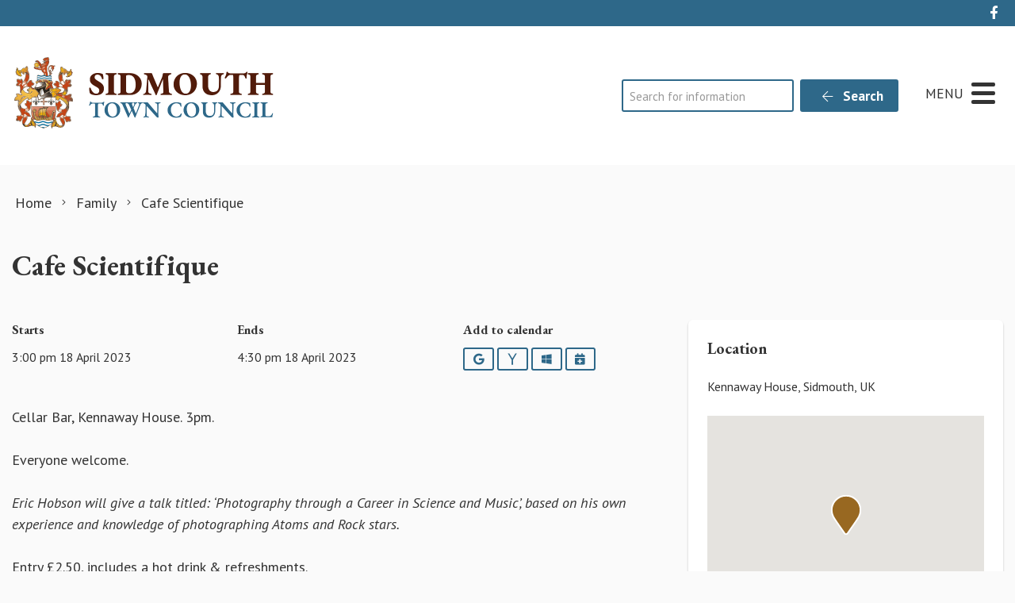

--- FILE ---
content_type: text/html; charset=utf-8
request_url: https://www.google.com/recaptcha/api2/anchor?ar=1&k=6LfmpxcpAAAAAGgLC3Md127ba6cmt1TbuNMhUMq9&co=aHR0cHM6Ly9zaWRtb3V0aC5nb3YudWs6NDQz&hl=en&v=PoyoqOPhxBO7pBk68S4YbpHZ&size=invisible&anchor-ms=20000&execute-ms=30000&cb=hoklulwgsmr5
body_size: 48953
content:
<!DOCTYPE HTML><html dir="ltr" lang="en"><head><meta http-equiv="Content-Type" content="text/html; charset=UTF-8">
<meta http-equiv="X-UA-Compatible" content="IE=edge">
<title>reCAPTCHA</title>
<style type="text/css">
/* cyrillic-ext */
@font-face {
  font-family: 'Roboto';
  font-style: normal;
  font-weight: 400;
  font-stretch: 100%;
  src: url(//fonts.gstatic.com/s/roboto/v48/KFO7CnqEu92Fr1ME7kSn66aGLdTylUAMa3GUBHMdazTgWw.woff2) format('woff2');
  unicode-range: U+0460-052F, U+1C80-1C8A, U+20B4, U+2DE0-2DFF, U+A640-A69F, U+FE2E-FE2F;
}
/* cyrillic */
@font-face {
  font-family: 'Roboto';
  font-style: normal;
  font-weight: 400;
  font-stretch: 100%;
  src: url(//fonts.gstatic.com/s/roboto/v48/KFO7CnqEu92Fr1ME7kSn66aGLdTylUAMa3iUBHMdazTgWw.woff2) format('woff2');
  unicode-range: U+0301, U+0400-045F, U+0490-0491, U+04B0-04B1, U+2116;
}
/* greek-ext */
@font-face {
  font-family: 'Roboto';
  font-style: normal;
  font-weight: 400;
  font-stretch: 100%;
  src: url(//fonts.gstatic.com/s/roboto/v48/KFO7CnqEu92Fr1ME7kSn66aGLdTylUAMa3CUBHMdazTgWw.woff2) format('woff2');
  unicode-range: U+1F00-1FFF;
}
/* greek */
@font-face {
  font-family: 'Roboto';
  font-style: normal;
  font-weight: 400;
  font-stretch: 100%;
  src: url(//fonts.gstatic.com/s/roboto/v48/KFO7CnqEu92Fr1ME7kSn66aGLdTylUAMa3-UBHMdazTgWw.woff2) format('woff2');
  unicode-range: U+0370-0377, U+037A-037F, U+0384-038A, U+038C, U+038E-03A1, U+03A3-03FF;
}
/* math */
@font-face {
  font-family: 'Roboto';
  font-style: normal;
  font-weight: 400;
  font-stretch: 100%;
  src: url(//fonts.gstatic.com/s/roboto/v48/KFO7CnqEu92Fr1ME7kSn66aGLdTylUAMawCUBHMdazTgWw.woff2) format('woff2');
  unicode-range: U+0302-0303, U+0305, U+0307-0308, U+0310, U+0312, U+0315, U+031A, U+0326-0327, U+032C, U+032F-0330, U+0332-0333, U+0338, U+033A, U+0346, U+034D, U+0391-03A1, U+03A3-03A9, U+03B1-03C9, U+03D1, U+03D5-03D6, U+03F0-03F1, U+03F4-03F5, U+2016-2017, U+2034-2038, U+203C, U+2040, U+2043, U+2047, U+2050, U+2057, U+205F, U+2070-2071, U+2074-208E, U+2090-209C, U+20D0-20DC, U+20E1, U+20E5-20EF, U+2100-2112, U+2114-2115, U+2117-2121, U+2123-214F, U+2190, U+2192, U+2194-21AE, U+21B0-21E5, U+21F1-21F2, U+21F4-2211, U+2213-2214, U+2216-22FF, U+2308-230B, U+2310, U+2319, U+231C-2321, U+2336-237A, U+237C, U+2395, U+239B-23B7, U+23D0, U+23DC-23E1, U+2474-2475, U+25AF, U+25B3, U+25B7, U+25BD, U+25C1, U+25CA, U+25CC, U+25FB, U+266D-266F, U+27C0-27FF, U+2900-2AFF, U+2B0E-2B11, U+2B30-2B4C, U+2BFE, U+3030, U+FF5B, U+FF5D, U+1D400-1D7FF, U+1EE00-1EEFF;
}
/* symbols */
@font-face {
  font-family: 'Roboto';
  font-style: normal;
  font-weight: 400;
  font-stretch: 100%;
  src: url(//fonts.gstatic.com/s/roboto/v48/KFO7CnqEu92Fr1ME7kSn66aGLdTylUAMaxKUBHMdazTgWw.woff2) format('woff2');
  unicode-range: U+0001-000C, U+000E-001F, U+007F-009F, U+20DD-20E0, U+20E2-20E4, U+2150-218F, U+2190, U+2192, U+2194-2199, U+21AF, U+21E6-21F0, U+21F3, U+2218-2219, U+2299, U+22C4-22C6, U+2300-243F, U+2440-244A, U+2460-24FF, U+25A0-27BF, U+2800-28FF, U+2921-2922, U+2981, U+29BF, U+29EB, U+2B00-2BFF, U+4DC0-4DFF, U+FFF9-FFFB, U+10140-1018E, U+10190-1019C, U+101A0, U+101D0-101FD, U+102E0-102FB, U+10E60-10E7E, U+1D2C0-1D2D3, U+1D2E0-1D37F, U+1F000-1F0FF, U+1F100-1F1AD, U+1F1E6-1F1FF, U+1F30D-1F30F, U+1F315, U+1F31C, U+1F31E, U+1F320-1F32C, U+1F336, U+1F378, U+1F37D, U+1F382, U+1F393-1F39F, U+1F3A7-1F3A8, U+1F3AC-1F3AF, U+1F3C2, U+1F3C4-1F3C6, U+1F3CA-1F3CE, U+1F3D4-1F3E0, U+1F3ED, U+1F3F1-1F3F3, U+1F3F5-1F3F7, U+1F408, U+1F415, U+1F41F, U+1F426, U+1F43F, U+1F441-1F442, U+1F444, U+1F446-1F449, U+1F44C-1F44E, U+1F453, U+1F46A, U+1F47D, U+1F4A3, U+1F4B0, U+1F4B3, U+1F4B9, U+1F4BB, U+1F4BF, U+1F4C8-1F4CB, U+1F4D6, U+1F4DA, U+1F4DF, U+1F4E3-1F4E6, U+1F4EA-1F4ED, U+1F4F7, U+1F4F9-1F4FB, U+1F4FD-1F4FE, U+1F503, U+1F507-1F50B, U+1F50D, U+1F512-1F513, U+1F53E-1F54A, U+1F54F-1F5FA, U+1F610, U+1F650-1F67F, U+1F687, U+1F68D, U+1F691, U+1F694, U+1F698, U+1F6AD, U+1F6B2, U+1F6B9-1F6BA, U+1F6BC, U+1F6C6-1F6CF, U+1F6D3-1F6D7, U+1F6E0-1F6EA, U+1F6F0-1F6F3, U+1F6F7-1F6FC, U+1F700-1F7FF, U+1F800-1F80B, U+1F810-1F847, U+1F850-1F859, U+1F860-1F887, U+1F890-1F8AD, U+1F8B0-1F8BB, U+1F8C0-1F8C1, U+1F900-1F90B, U+1F93B, U+1F946, U+1F984, U+1F996, U+1F9E9, U+1FA00-1FA6F, U+1FA70-1FA7C, U+1FA80-1FA89, U+1FA8F-1FAC6, U+1FACE-1FADC, U+1FADF-1FAE9, U+1FAF0-1FAF8, U+1FB00-1FBFF;
}
/* vietnamese */
@font-face {
  font-family: 'Roboto';
  font-style: normal;
  font-weight: 400;
  font-stretch: 100%;
  src: url(//fonts.gstatic.com/s/roboto/v48/KFO7CnqEu92Fr1ME7kSn66aGLdTylUAMa3OUBHMdazTgWw.woff2) format('woff2');
  unicode-range: U+0102-0103, U+0110-0111, U+0128-0129, U+0168-0169, U+01A0-01A1, U+01AF-01B0, U+0300-0301, U+0303-0304, U+0308-0309, U+0323, U+0329, U+1EA0-1EF9, U+20AB;
}
/* latin-ext */
@font-face {
  font-family: 'Roboto';
  font-style: normal;
  font-weight: 400;
  font-stretch: 100%;
  src: url(//fonts.gstatic.com/s/roboto/v48/KFO7CnqEu92Fr1ME7kSn66aGLdTylUAMa3KUBHMdazTgWw.woff2) format('woff2');
  unicode-range: U+0100-02BA, U+02BD-02C5, U+02C7-02CC, U+02CE-02D7, U+02DD-02FF, U+0304, U+0308, U+0329, U+1D00-1DBF, U+1E00-1E9F, U+1EF2-1EFF, U+2020, U+20A0-20AB, U+20AD-20C0, U+2113, U+2C60-2C7F, U+A720-A7FF;
}
/* latin */
@font-face {
  font-family: 'Roboto';
  font-style: normal;
  font-weight: 400;
  font-stretch: 100%;
  src: url(//fonts.gstatic.com/s/roboto/v48/KFO7CnqEu92Fr1ME7kSn66aGLdTylUAMa3yUBHMdazQ.woff2) format('woff2');
  unicode-range: U+0000-00FF, U+0131, U+0152-0153, U+02BB-02BC, U+02C6, U+02DA, U+02DC, U+0304, U+0308, U+0329, U+2000-206F, U+20AC, U+2122, U+2191, U+2193, U+2212, U+2215, U+FEFF, U+FFFD;
}
/* cyrillic-ext */
@font-face {
  font-family: 'Roboto';
  font-style: normal;
  font-weight: 500;
  font-stretch: 100%;
  src: url(//fonts.gstatic.com/s/roboto/v48/KFO7CnqEu92Fr1ME7kSn66aGLdTylUAMa3GUBHMdazTgWw.woff2) format('woff2');
  unicode-range: U+0460-052F, U+1C80-1C8A, U+20B4, U+2DE0-2DFF, U+A640-A69F, U+FE2E-FE2F;
}
/* cyrillic */
@font-face {
  font-family: 'Roboto';
  font-style: normal;
  font-weight: 500;
  font-stretch: 100%;
  src: url(//fonts.gstatic.com/s/roboto/v48/KFO7CnqEu92Fr1ME7kSn66aGLdTylUAMa3iUBHMdazTgWw.woff2) format('woff2');
  unicode-range: U+0301, U+0400-045F, U+0490-0491, U+04B0-04B1, U+2116;
}
/* greek-ext */
@font-face {
  font-family: 'Roboto';
  font-style: normal;
  font-weight: 500;
  font-stretch: 100%;
  src: url(//fonts.gstatic.com/s/roboto/v48/KFO7CnqEu92Fr1ME7kSn66aGLdTylUAMa3CUBHMdazTgWw.woff2) format('woff2');
  unicode-range: U+1F00-1FFF;
}
/* greek */
@font-face {
  font-family: 'Roboto';
  font-style: normal;
  font-weight: 500;
  font-stretch: 100%;
  src: url(//fonts.gstatic.com/s/roboto/v48/KFO7CnqEu92Fr1ME7kSn66aGLdTylUAMa3-UBHMdazTgWw.woff2) format('woff2');
  unicode-range: U+0370-0377, U+037A-037F, U+0384-038A, U+038C, U+038E-03A1, U+03A3-03FF;
}
/* math */
@font-face {
  font-family: 'Roboto';
  font-style: normal;
  font-weight: 500;
  font-stretch: 100%;
  src: url(//fonts.gstatic.com/s/roboto/v48/KFO7CnqEu92Fr1ME7kSn66aGLdTylUAMawCUBHMdazTgWw.woff2) format('woff2');
  unicode-range: U+0302-0303, U+0305, U+0307-0308, U+0310, U+0312, U+0315, U+031A, U+0326-0327, U+032C, U+032F-0330, U+0332-0333, U+0338, U+033A, U+0346, U+034D, U+0391-03A1, U+03A3-03A9, U+03B1-03C9, U+03D1, U+03D5-03D6, U+03F0-03F1, U+03F4-03F5, U+2016-2017, U+2034-2038, U+203C, U+2040, U+2043, U+2047, U+2050, U+2057, U+205F, U+2070-2071, U+2074-208E, U+2090-209C, U+20D0-20DC, U+20E1, U+20E5-20EF, U+2100-2112, U+2114-2115, U+2117-2121, U+2123-214F, U+2190, U+2192, U+2194-21AE, U+21B0-21E5, U+21F1-21F2, U+21F4-2211, U+2213-2214, U+2216-22FF, U+2308-230B, U+2310, U+2319, U+231C-2321, U+2336-237A, U+237C, U+2395, U+239B-23B7, U+23D0, U+23DC-23E1, U+2474-2475, U+25AF, U+25B3, U+25B7, U+25BD, U+25C1, U+25CA, U+25CC, U+25FB, U+266D-266F, U+27C0-27FF, U+2900-2AFF, U+2B0E-2B11, U+2B30-2B4C, U+2BFE, U+3030, U+FF5B, U+FF5D, U+1D400-1D7FF, U+1EE00-1EEFF;
}
/* symbols */
@font-face {
  font-family: 'Roboto';
  font-style: normal;
  font-weight: 500;
  font-stretch: 100%;
  src: url(//fonts.gstatic.com/s/roboto/v48/KFO7CnqEu92Fr1ME7kSn66aGLdTylUAMaxKUBHMdazTgWw.woff2) format('woff2');
  unicode-range: U+0001-000C, U+000E-001F, U+007F-009F, U+20DD-20E0, U+20E2-20E4, U+2150-218F, U+2190, U+2192, U+2194-2199, U+21AF, U+21E6-21F0, U+21F3, U+2218-2219, U+2299, U+22C4-22C6, U+2300-243F, U+2440-244A, U+2460-24FF, U+25A0-27BF, U+2800-28FF, U+2921-2922, U+2981, U+29BF, U+29EB, U+2B00-2BFF, U+4DC0-4DFF, U+FFF9-FFFB, U+10140-1018E, U+10190-1019C, U+101A0, U+101D0-101FD, U+102E0-102FB, U+10E60-10E7E, U+1D2C0-1D2D3, U+1D2E0-1D37F, U+1F000-1F0FF, U+1F100-1F1AD, U+1F1E6-1F1FF, U+1F30D-1F30F, U+1F315, U+1F31C, U+1F31E, U+1F320-1F32C, U+1F336, U+1F378, U+1F37D, U+1F382, U+1F393-1F39F, U+1F3A7-1F3A8, U+1F3AC-1F3AF, U+1F3C2, U+1F3C4-1F3C6, U+1F3CA-1F3CE, U+1F3D4-1F3E0, U+1F3ED, U+1F3F1-1F3F3, U+1F3F5-1F3F7, U+1F408, U+1F415, U+1F41F, U+1F426, U+1F43F, U+1F441-1F442, U+1F444, U+1F446-1F449, U+1F44C-1F44E, U+1F453, U+1F46A, U+1F47D, U+1F4A3, U+1F4B0, U+1F4B3, U+1F4B9, U+1F4BB, U+1F4BF, U+1F4C8-1F4CB, U+1F4D6, U+1F4DA, U+1F4DF, U+1F4E3-1F4E6, U+1F4EA-1F4ED, U+1F4F7, U+1F4F9-1F4FB, U+1F4FD-1F4FE, U+1F503, U+1F507-1F50B, U+1F50D, U+1F512-1F513, U+1F53E-1F54A, U+1F54F-1F5FA, U+1F610, U+1F650-1F67F, U+1F687, U+1F68D, U+1F691, U+1F694, U+1F698, U+1F6AD, U+1F6B2, U+1F6B9-1F6BA, U+1F6BC, U+1F6C6-1F6CF, U+1F6D3-1F6D7, U+1F6E0-1F6EA, U+1F6F0-1F6F3, U+1F6F7-1F6FC, U+1F700-1F7FF, U+1F800-1F80B, U+1F810-1F847, U+1F850-1F859, U+1F860-1F887, U+1F890-1F8AD, U+1F8B0-1F8BB, U+1F8C0-1F8C1, U+1F900-1F90B, U+1F93B, U+1F946, U+1F984, U+1F996, U+1F9E9, U+1FA00-1FA6F, U+1FA70-1FA7C, U+1FA80-1FA89, U+1FA8F-1FAC6, U+1FACE-1FADC, U+1FADF-1FAE9, U+1FAF0-1FAF8, U+1FB00-1FBFF;
}
/* vietnamese */
@font-face {
  font-family: 'Roboto';
  font-style: normal;
  font-weight: 500;
  font-stretch: 100%;
  src: url(//fonts.gstatic.com/s/roboto/v48/KFO7CnqEu92Fr1ME7kSn66aGLdTylUAMa3OUBHMdazTgWw.woff2) format('woff2');
  unicode-range: U+0102-0103, U+0110-0111, U+0128-0129, U+0168-0169, U+01A0-01A1, U+01AF-01B0, U+0300-0301, U+0303-0304, U+0308-0309, U+0323, U+0329, U+1EA0-1EF9, U+20AB;
}
/* latin-ext */
@font-face {
  font-family: 'Roboto';
  font-style: normal;
  font-weight: 500;
  font-stretch: 100%;
  src: url(//fonts.gstatic.com/s/roboto/v48/KFO7CnqEu92Fr1ME7kSn66aGLdTylUAMa3KUBHMdazTgWw.woff2) format('woff2');
  unicode-range: U+0100-02BA, U+02BD-02C5, U+02C7-02CC, U+02CE-02D7, U+02DD-02FF, U+0304, U+0308, U+0329, U+1D00-1DBF, U+1E00-1E9F, U+1EF2-1EFF, U+2020, U+20A0-20AB, U+20AD-20C0, U+2113, U+2C60-2C7F, U+A720-A7FF;
}
/* latin */
@font-face {
  font-family: 'Roboto';
  font-style: normal;
  font-weight: 500;
  font-stretch: 100%;
  src: url(//fonts.gstatic.com/s/roboto/v48/KFO7CnqEu92Fr1ME7kSn66aGLdTylUAMa3yUBHMdazQ.woff2) format('woff2');
  unicode-range: U+0000-00FF, U+0131, U+0152-0153, U+02BB-02BC, U+02C6, U+02DA, U+02DC, U+0304, U+0308, U+0329, U+2000-206F, U+20AC, U+2122, U+2191, U+2193, U+2212, U+2215, U+FEFF, U+FFFD;
}
/* cyrillic-ext */
@font-face {
  font-family: 'Roboto';
  font-style: normal;
  font-weight: 900;
  font-stretch: 100%;
  src: url(//fonts.gstatic.com/s/roboto/v48/KFO7CnqEu92Fr1ME7kSn66aGLdTylUAMa3GUBHMdazTgWw.woff2) format('woff2');
  unicode-range: U+0460-052F, U+1C80-1C8A, U+20B4, U+2DE0-2DFF, U+A640-A69F, U+FE2E-FE2F;
}
/* cyrillic */
@font-face {
  font-family: 'Roboto';
  font-style: normal;
  font-weight: 900;
  font-stretch: 100%;
  src: url(//fonts.gstatic.com/s/roboto/v48/KFO7CnqEu92Fr1ME7kSn66aGLdTylUAMa3iUBHMdazTgWw.woff2) format('woff2');
  unicode-range: U+0301, U+0400-045F, U+0490-0491, U+04B0-04B1, U+2116;
}
/* greek-ext */
@font-face {
  font-family: 'Roboto';
  font-style: normal;
  font-weight: 900;
  font-stretch: 100%;
  src: url(//fonts.gstatic.com/s/roboto/v48/KFO7CnqEu92Fr1ME7kSn66aGLdTylUAMa3CUBHMdazTgWw.woff2) format('woff2');
  unicode-range: U+1F00-1FFF;
}
/* greek */
@font-face {
  font-family: 'Roboto';
  font-style: normal;
  font-weight: 900;
  font-stretch: 100%;
  src: url(//fonts.gstatic.com/s/roboto/v48/KFO7CnqEu92Fr1ME7kSn66aGLdTylUAMa3-UBHMdazTgWw.woff2) format('woff2');
  unicode-range: U+0370-0377, U+037A-037F, U+0384-038A, U+038C, U+038E-03A1, U+03A3-03FF;
}
/* math */
@font-face {
  font-family: 'Roboto';
  font-style: normal;
  font-weight: 900;
  font-stretch: 100%;
  src: url(//fonts.gstatic.com/s/roboto/v48/KFO7CnqEu92Fr1ME7kSn66aGLdTylUAMawCUBHMdazTgWw.woff2) format('woff2');
  unicode-range: U+0302-0303, U+0305, U+0307-0308, U+0310, U+0312, U+0315, U+031A, U+0326-0327, U+032C, U+032F-0330, U+0332-0333, U+0338, U+033A, U+0346, U+034D, U+0391-03A1, U+03A3-03A9, U+03B1-03C9, U+03D1, U+03D5-03D6, U+03F0-03F1, U+03F4-03F5, U+2016-2017, U+2034-2038, U+203C, U+2040, U+2043, U+2047, U+2050, U+2057, U+205F, U+2070-2071, U+2074-208E, U+2090-209C, U+20D0-20DC, U+20E1, U+20E5-20EF, U+2100-2112, U+2114-2115, U+2117-2121, U+2123-214F, U+2190, U+2192, U+2194-21AE, U+21B0-21E5, U+21F1-21F2, U+21F4-2211, U+2213-2214, U+2216-22FF, U+2308-230B, U+2310, U+2319, U+231C-2321, U+2336-237A, U+237C, U+2395, U+239B-23B7, U+23D0, U+23DC-23E1, U+2474-2475, U+25AF, U+25B3, U+25B7, U+25BD, U+25C1, U+25CA, U+25CC, U+25FB, U+266D-266F, U+27C0-27FF, U+2900-2AFF, U+2B0E-2B11, U+2B30-2B4C, U+2BFE, U+3030, U+FF5B, U+FF5D, U+1D400-1D7FF, U+1EE00-1EEFF;
}
/* symbols */
@font-face {
  font-family: 'Roboto';
  font-style: normal;
  font-weight: 900;
  font-stretch: 100%;
  src: url(//fonts.gstatic.com/s/roboto/v48/KFO7CnqEu92Fr1ME7kSn66aGLdTylUAMaxKUBHMdazTgWw.woff2) format('woff2');
  unicode-range: U+0001-000C, U+000E-001F, U+007F-009F, U+20DD-20E0, U+20E2-20E4, U+2150-218F, U+2190, U+2192, U+2194-2199, U+21AF, U+21E6-21F0, U+21F3, U+2218-2219, U+2299, U+22C4-22C6, U+2300-243F, U+2440-244A, U+2460-24FF, U+25A0-27BF, U+2800-28FF, U+2921-2922, U+2981, U+29BF, U+29EB, U+2B00-2BFF, U+4DC0-4DFF, U+FFF9-FFFB, U+10140-1018E, U+10190-1019C, U+101A0, U+101D0-101FD, U+102E0-102FB, U+10E60-10E7E, U+1D2C0-1D2D3, U+1D2E0-1D37F, U+1F000-1F0FF, U+1F100-1F1AD, U+1F1E6-1F1FF, U+1F30D-1F30F, U+1F315, U+1F31C, U+1F31E, U+1F320-1F32C, U+1F336, U+1F378, U+1F37D, U+1F382, U+1F393-1F39F, U+1F3A7-1F3A8, U+1F3AC-1F3AF, U+1F3C2, U+1F3C4-1F3C6, U+1F3CA-1F3CE, U+1F3D4-1F3E0, U+1F3ED, U+1F3F1-1F3F3, U+1F3F5-1F3F7, U+1F408, U+1F415, U+1F41F, U+1F426, U+1F43F, U+1F441-1F442, U+1F444, U+1F446-1F449, U+1F44C-1F44E, U+1F453, U+1F46A, U+1F47D, U+1F4A3, U+1F4B0, U+1F4B3, U+1F4B9, U+1F4BB, U+1F4BF, U+1F4C8-1F4CB, U+1F4D6, U+1F4DA, U+1F4DF, U+1F4E3-1F4E6, U+1F4EA-1F4ED, U+1F4F7, U+1F4F9-1F4FB, U+1F4FD-1F4FE, U+1F503, U+1F507-1F50B, U+1F50D, U+1F512-1F513, U+1F53E-1F54A, U+1F54F-1F5FA, U+1F610, U+1F650-1F67F, U+1F687, U+1F68D, U+1F691, U+1F694, U+1F698, U+1F6AD, U+1F6B2, U+1F6B9-1F6BA, U+1F6BC, U+1F6C6-1F6CF, U+1F6D3-1F6D7, U+1F6E0-1F6EA, U+1F6F0-1F6F3, U+1F6F7-1F6FC, U+1F700-1F7FF, U+1F800-1F80B, U+1F810-1F847, U+1F850-1F859, U+1F860-1F887, U+1F890-1F8AD, U+1F8B0-1F8BB, U+1F8C0-1F8C1, U+1F900-1F90B, U+1F93B, U+1F946, U+1F984, U+1F996, U+1F9E9, U+1FA00-1FA6F, U+1FA70-1FA7C, U+1FA80-1FA89, U+1FA8F-1FAC6, U+1FACE-1FADC, U+1FADF-1FAE9, U+1FAF0-1FAF8, U+1FB00-1FBFF;
}
/* vietnamese */
@font-face {
  font-family: 'Roboto';
  font-style: normal;
  font-weight: 900;
  font-stretch: 100%;
  src: url(//fonts.gstatic.com/s/roboto/v48/KFO7CnqEu92Fr1ME7kSn66aGLdTylUAMa3OUBHMdazTgWw.woff2) format('woff2');
  unicode-range: U+0102-0103, U+0110-0111, U+0128-0129, U+0168-0169, U+01A0-01A1, U+01AF-01B0, U+0300-0301, U+0303-0304, U+0308-0309, U+0323, U+0329, U+1EA0-1EF9, U+20AB;
}
/* latin-ext */
@font-face {
  font-family: 'Roboto';
  font-style: normal;
  font-weight: 900;
  font-stretch: 100%;
  src: url(//fonts.gstatic.com/s/roboto/v48/KFO7CnqEu92Fr1ME7kSn66aGLdTylUAMa3KUBHMdazTgWw.woff2) format('woff2');
  unicode-range: U+0100-02BA, U+02BD-02C5, U+02C7-02CC, U+02CE-02D7, U+02DD-02FF, U+0304, U+0308, U+0329, U+1D00-1DBF, U+1E00-1E9F, U+1EF2-1EFF, U+2020, U+20A0-20AB, U+20AD-20C0, U+2113, U+2C60-2C7F, U+A720-A7FF;
}
/* latin */
@font-face {
  font-family: 'Roboto';
  font-style: normal;
  font-weight: 900;
  font-stretch: 100%;
  src: url(//fonts.gstatic.com/s/roboto/v48/KFO7CnqEu92Fr1ME7kSn66aGLdTylUAMa3yUBHMdazQ.woff2) format('woff2');
  unicode-range: U+0000-00FF, U+0131, U+0152-0153, U+02BB-02BC, U+02C6, U+02DA, U+02DC, U+0304, U+0308, U+0329, U+2000-206F, U+20AC, U+2122, U+2191, U+2193, U+2212, U+2215, U+FEFF, U+FFFD;
}

</style>
<link rel="stylesheet" type="text/css" href="https://www.gstatic.com/recaptcha/releases/PoyoqOPhxBO7pBk68S4YbpHZ/styles__ltr.css">
<script nonce="7Vgc6rIYMdI05as5664_Jw" type="text/javascript">window['__recaptcha_api'] = 'https://www.google.com/recaptcha/api2/';</script>
<script type="text/javascript" src="https://www.gstatic.com/recaptcha/releases/PoyoqOPhxBO7pBk68S4YbpHZ/recaptcha__en.js" nonce="7Vgc6rIYMdI05as5664_Jw">
      
    </script></head>
<body><div id="rc-anchor-alert" class="rc-anchor-alert"></div>
<input type="hidden" id="recaptcha-token" value="[base64]">
<script type="text/javascript" nonce="7Vgc6rIYMdI05as5664_Jw">
      recaptcha.anchor.Main.init("[\x22ainput\x22,[\x22bgdata\x22,\x22\x22,\[base64]/[base64]/bmV3IFpbdF0obVswXSk6Sz09Mj9uZXcgWlt0XShtWzBdLG1bMV0pOks9PTM/bmV3IFpbdF0obVswXSxtWzFdLG1bMl0pOks9PTQ/[base64]/[base64]/[base64]/[base64]/[base64]/[base64]/[base64]/[base64]/[base64]/[base64]/[base64]/[base64]/[base64]/[base64]\\u003d\\u003d\x22,\[base64]\\u003d\\u003d\x22,\x22w6vCvcOvwqwewr8hW1HCjsO+JDAGwofDo8K2XDQldMKUEHzCmFoWwrsjCMOBw7g2woV3NVp/ExYAw4AXI8Kpw4zDty8bbibCkMKcTlrCtsOIw4dQNR9/Al7DgmzCtsKZw7vDmcKUAsOSw4IWw6jCqMK/PcOdeMOGHU1Nw49OIsOLwopxw4vCq3/CpMKLCMKVwrvCk2rDunzCrsKxYmRFwpo2bSrCh2rDhxDCmcKmECRgwrfDvEPCvsOJw6fDlcK0LTsBS8OtworCjwDDhcKVIUVIw6AMwrDDi0PDvj5xFMOpw5rCksO/MGXDtcKCTAfDu8OTQyzCtsOZSV/Cj3s6CsKZWsOLwqDCtsKcwpTChW3Dh8KJwolrRcO1wrpOwqfCmkvCizHDjcKcGxbCsD/[base64]/FTXDpjIuesK7w7LDjMKCe8OUw65Gw6Y8wpXCgwx9w4RbHQxmcR1IP8OXIMOMwqBGwqfDtcK/wphrEcKuwqx7F8O+wrU7Py4JwqZ+w7HCnsORMsOOwrzDt8Onw67CqMOtZ08gFz7CgTB6LMOdwrzDsivDhwLDkgTCu8Ohwo80LxzDmm3DuMKMTMOaw5MSw6kSw7TChMO/wppjVTvCkx94cD0MwrbDi8KnBsOrwoTCsy5xwoEXEwPDvMOmUMOAC8K2asKow7/[base64]/DtcKXw6bCsm7DlcKFwpIyKcKaw7N9YyzDisKHwofDmg/ClTLDncO7AGXCjcO5d2bDrMKZw6ElwpHCjCtGwrDCkE7DoD/[base64]/CvG7CjMOYw5VnZ8O/[base64]/DkcKawrTDi1oKIcOBS0ATJsOmBGTDiMOZfsK5Z8KEH2LCsBzChsKGTXsSbghXwoIydB14w6nCgVDCjzDDij/CqjNYIsOqJVoOw65LwqfDjcKew5PDssKaaSdxw5vCpCBJw5ILXTRbUzDCth7CiSDCgMOUwq9lw67DmMOTw5weEws/acOnw7PCmSvDmn/DucO0ZsKHw4vCqWrCosKyfMOWw5IxBx07XsOOw6VLdSDDtMOgLMKRw4LDvVlpXSHCnRQlwr53w73DrAbCnD0awqbDs8Kfw4YfwrvCiWkdBMOqdFo5wpR4GsOnICTCh8KrWwrDun8ewpd/GsO5JcOpw55Td8KcVgvDh0wLwp0KwrJTUxVVdsKHTcODwqRHKsOZRcO9SQAzwpfDnAXCk8KgwpFPKkABcE00w6HDiMOWw5rClsOqWEDDlXVjUcKXw4ITXMOaw6rCgzV1w6XCuMKiNSZ5wpFcCMOGBsKVw4NPL0zDuXt0aMO6GzvChMK2W8KmQF/DvC/DtcOtXCgKw6d+wqjCri7CoDTCojLDn8O3wo/CsMOOJsOfwq5GVsOFwpEmwqdTXsKwHi/CiBkRwqvDiMKlw4DDv03CglDCvTdNHMO5TsKcJTXDicO7w6tjw4o2eRvCtBjCkcKDwprCjMKoworDjMKTwpTCgVzDtxArAxLClC1Dw4jDjsOaLmkcAyRNw6jCjsOWw7U9S8OeU8OIJ0QiwqPDhsO+wqTCrcKNbzjCosKow6pIw5XChjELIMKew41HATTDk8OmP8OuFG/CqV0lcUVnR8OWT8KUwoo+J8OowofCkV9pw67CsMO7w5XDuMK4wpPCnsKnTMKDccOXw6hWX8KDw7h+NsOUw6zCiMKxTcOJwqseC8KJwrlKwrLCscKjGsOlF1/DmCMjTMKNw60rwoxNw7NBw4NYwo3CkQ5yfMKRKMOowqs8wp7DmcO7AsK2awjDnMK/w7nCsMKSwoxiAcKUw6zDjjION8KSwpgeflJNf8OewplkBTBDwrMewrBGwq/Dh8O4w6pHw6FZw5DCshl7e8KTw4DCvMK9w7fDkAzCssKPOWY2w7EHGMK+w6FpFl3CsGfCm15ewr3DvwHCoA/CgcOZH8Olwrt8w7HChl/Crj7CuMK6IXPCu8OEBMODw7HDqXNyeXLCoMOLaHrCiF5Zw43DksKdeGXDmsOnwoI/wqgHYcKNEcKpdVvCmHfClhUnw4MaSHfCuMKaw7/[base64]/Do8K1w5FDw6DCjcOywogkw4oPfFJgwqoBB8KqNsOgIcOewok8wrtOw7XCvU/Du8KzH8KLw5jCgMO3w51Jb2jDrx/CosO3wrjDvnomZj14w5VwE8KLw59nV8OdwrRKwrtPXsOcNRBFwpTDscOHH8O9w7JPXh3CnV/CrBDCpHciVQ3CsHPDhMOMM1cHw4x+w4/ChV0uVDgBF8KPEyHClcOOY8ODwodyRMOpwogcw6zDjcOAw4kow7oow6UnUcKbwrQyAgDDtiFYwq84w5nDmcKEHRhoYsOxM3jDrXbCgFp8KQlEwq5TwrvCriDDiH7DlR5dwrLCqX3DsUdswr4VwpXCuBPDssKDwrMhUWZGKMK6w5/DucOAw47Dj8KFwobCtEt4csOKw4hWw7XDg8KMKHNEwqvDr3QDP8OrwqHCqcOFecO5w7FudsOjBMOwN2JVw5pbCcOYworCrDnCnsOVHyIFN2ETw7HCs00KwrTDq0NdGcOnw7BbDMKQwp3Dk0zDlcOCwovDt1xhGB7DlsKyKX3Ck2xFBTnDncOewq/DsMOuw6nCjGzCm8KiBDTCkMK6w40cw4vDkkBlwpgIW8KGJsKYwrnDo8KiJR1lw6zChTkecSBaXMKcw6JjUsOEwqDCm0nCnEhQM8KTOgnCncKqwo/DrMKiwo/Dn2lifAgiSx9TO8KWwqtpBlXCj8KVOcObPCHCgRfDognCkcOOwq3CojHDmMOEwqTCvsOlTcO5ZsOaa2rCuWVgZcKww6PClcKnw4TDqMOYw4xZwowsw7vDrcKEG8Kkwr/CmhPCgcKoUQ7Dm8O+wq9AIATCvMO5ccKxWcKJw7XCqsKvfTXDv17CocKxwokdwo8tw7dYZUkHORc2wrDDjhDDjClPYhcfw6YDfFMjJsOFE3lWwqwMNSUKwo4FdcObUsOeYR3DqjHDk8KRw43DkVzCs8ODMxQOMz/Ci8K4wq7DrMK6WMOSIcOcw6bCukTDpcK/CUvCucO/HsOzwr/Dl8OIQxrCujjDt3vCosOyAsOyLMO/BMOvwoUFDsOow6XCrcKoWA/CvAYkwpHCvnoNwq56w7/DjcKfw7IrAcO0wrXDrU/Dlk7DlsKPaGNcZMORw7LDrcKDMUkSw4vCq8KxwqthdcOYw4vDpnB8w6PDmxMKwprDvwwUwotONcKAwroEw4dLWMK8R27Cu3YedcKfw5/ClsOdw7XCmsOyw5pgVwLCv8ORwq7DgjZJe8OTw5luUcOiw5NLQMKEw5PDlBU8w5Bvwo/CnCdsWcOzwpvDqMOWLsK7wpzDscOgWsOuwpHChQVlRkkoSC3Cg8OfwrJkPsOYCh9yw4LCrGLCuT7DpFsbR8KIw5cRfMK9wo4/w4/[base64]/CmcKsKErDlGzDsm9ucxDCnsOJwpAlUitXwo7Cj0VQw7TDkcKnPsKFwq4rwrMrwp5UwoYKwoPDgG3DoVjCixTCvR3CoT8qJMO9TcOQaFXDr37DmyQlfMOJwrfDgsO9w6czLsK6NsOpwp3Dq8Kyd33CqcOcw74Qw45dw47CtcK2XRPCksO7D8O2w47Dh8KgwrQRwqweCA/DnsK8VXDCgjHCiXAwcGg2fcOCw4HCnFBvFA7DusK4I8O/EsOtTxQeRR0zJEvCpHHDlsOww7zCu8KQwqlDw5DDlz/CpwbClyfCgcO0w53CqsOiwrcdwpcAAWZ0UAwMw5LCmBvCoAnCjRTDo8K9FiBKZHhRwqEQwq1XcsKCw7l/Y2PCqsKxw4/DsMKHb8OZccKHw6/[base64]/McKPKMO5cXcsRypSw5pRwpjDilgVMMKuH2khwodYDnTCpT3DqMOUwqoKwoPCrcO8woHCoCHDrn4Gw4EyJcOAwplHw7rDm8OAH8KAw7rCuxwHw7ETEcKtw6whf1sdw7PDlMKYAsOcw7k/ZT3Cl8OIQ8KZw7LCgsOJw5txVcOJwoDCmMKMaMK/QCjCvcO2wo/CiiDDlgjCkMKQwrjCtsOfcsO2wrfCjcO9XHXCsGfDlQ3DpcOJwodmwr3Dli4vw5ZXwpxqPcK6wqjCkQvDvMKrPcK/[base64]/[base64]/DqCbCkihiZsOFw7ZFI8OJfmNTw7jCmSBeRMKoCsOwwrrDnMO7TcK+wrXDnHXCo8OcEVkGcAxlb2vDuxPCtMKcEsK/CsOrUkzDt2E0TgY4BcO9w4xrw7rDmlZSJHpRSMOtwrhwHDpcEXFpwox4w5U0c1IEKcKCw4AOwrptZyZkKE4FNCfCs8OIOiENwq7CncOxKcKYAHvDgR/CtjkdShrCvMKDWMKwacOfwqPCjE/DihYhw7jDtC7Ct8KkwqwgT8OXw7BJwrwawr/[base64]/Cg8Kzw51Kw6rDoMOywpVUT0/DmXsCwo48CsKidXZrS8KYwqVQZsOiwr7Dv8O9Ml7CpMKqwpvCuBbDkMKZw5nDgcKFwrU0wqlca0dJwrLCmTFAVMKQw4jCi8K9acK7w5HCisKEwqhPaHx4HsKCIsKaw54GHMOQY8OPV8OvwpLDh1DCti/DvsK0w6XDhcKIwoFCSsOOwqLDqwIMHD/CqTYaw4BqwoA6w5nDkXLCj8OHwp7Dnm1qw7nCv8ORKHrCncOow5Newq/Cjh5ew65Cwp8vw7VTw5HDrMKydsOVwrgowrddB8KoL8O+TTfCqV/DgcOqcsKhYcKqwopSw653KcOOw5Ecwr9Sw7w2PsKew5XDvMOeb1APw50awqDDpsO8AMOTw5nCvcKBwp9awovDhMKjw6DDgcO0D0w8wqRqw6ouHhBkw4BII8OPHsOJwptawr0cwrLCvcKSw7l/CMKMwpzDrcK3ZEDCrsK1EWxew5ZSIULDjcONBsOjwpTDl8KPw4jDjh4Iw6vCvcKLwqg0w7rCjz7CgcOgwrbCsMKfwqU6BSPCskBqccKkcMOtbsKAGMOSRsO5w7RAFAfDksK0bsOEfhpxEcK/w7kKw4vCjcKbwpUYw6/Dl8OLw7DDiE1cURpgUy5tPjfDhcO9w5jCqMK2SD9BSjvCgcKaPkh0wr0Lfkwbw6NjaWxNDMK+w4nClCMLKsOQUMOTUMK4w7B/wrDCvx1LwpjDm8OGacOVE8KBI8K5wrISVBbCpUvCuMKKS8OTFyXDlWoOMC1Xwr8Cw4zDnMKdw4tzCsOQwptxw7/[base64]/Ey0xDgQgIFHDnsKnwqA8w4jCjMKWwp1qIwIoPWEzfMK/J8Obw4dRWcKSw6JSwopWw7zDiyrDmBbDiMKCF3kuw6XCvDZKw7zDmMKFw6o8w4RzN8KswqoOCMK4wrtHw6fCl8OUG8Kjw4PDucKVX8KZHcO4TsOhCXTDqQbDnGdHw6fCgW4ELFHDucKXFcOsw4hFw6oeccK/[base64]/S0QFa8OwfcK+w6zDs8KXREfCi8Kjcx55SmR6wqnCmirDpUfDu1AHVsK1RAvCjk4jYcK3EcOGM8OBw43DusKxB0APwrnCjsOnw7EpQR91cnHCl3hFw5bCn8Kdc0rChkNtPDjDm3LDq8KtPyZiF1rDuGVxw5UAwq7DmcOhwofDpSfDu8KUSsKkw6HCswV8wqjCuF/Dtm4zUlHDtDFFwqxBAcO2w78Mw5NHwqsvw7Q4w7ZGPMKIw440w6TDkhU8TCjCtMK+Y8OXPMOnw6gkP8KxQwDCvlcUwrzCkHHDkRlhwqUfw7UMRjc3FSbDuBLCmcKLDsOEBxLDp8Kzw6NWKx9+w4bCvMKKeyLDtRllw7zDusKjwpfCgMKfRsKUW2skXwR/wrEdw7hCw61qwoTCgUbDuUvDmiJ0w5vDq3x7w6EpXg94wrvDhWrDrsK2ACxrDWPDo07Cj8KFGlXCu8O/w7ZED0ICw7Y1TsKyHsKBwp1RwrkTcMK3Z8KiwqwDwrvDukHCrMKYwqQSS8KJw5xYb1XCgCwdM8OVD8KHO8OWeMOsYlHDtHvCjETDuT7DnB7Dg8K2w75Vwp4LwrvDmMKfwrrCgU9hw6kMLMKzwoLCkMKZw5HCmkMFUsOdU8Ksw4lpED/[base64]/C3nCnzkyw7jDvsK+CMODw48/w4zDhU3DrynDrl3CrHsYDcO0VFjCmw9hwonDmW4Ew60/w6sYGX3DssOOCMKDf8KJeMOXQsK5McO5ZAgPesKiTsKzVEFdwqvCtzfCiyrCjSPCqRPDl2NLwqUzNMOcE3kNwozDixBRMkPClHU6woLDvkvDosOowr3Cg11QwpbCj0Q9wrvCjcOWwoTDkMKEPEXCnsKIBmEcwqE5w7Jiwp7DrR/Cq3rDoCJSUcKhwosUf8Knw7UebWDCm8OEKjwlMcKOw43DjDvCmBEIMih9w6XCpsO2XsKdw6dgwrYFwoMvwqU/QMKMw73CqMOvPD7CscOqwqHCisK6blXCqMOWw73CnFbDpF3Dj8OFXzJ8TsKEw4Vmw5TDvEPDusOBDMKqQh/DoS3DocKpO8OaKUgLw5YscMOQwrIgBcOgWAEEwpzCtcOlwqFHwqQYM2fDhnENwrvDjMKxwrfDosOHwoFlAjHCmsKmM2whwqXDjcK+KT4La8Oowr3CghjDo8OrR0wowpbCuMKrFcOGVkTChsKCwrzDhcKBwq/CuHkmw5Ele1ACwph7eG9pLXnDrsKyBlrCr1HCnVrDj8OBNnjCm8KhABfCm3TCiiViP8ORwoHCk2zDpn4xQljDqmbCqMKJwoMiWXsQN8KWbcKowozCuMO5Gg3DhxHDnsOtL8KCwoPDk8KEZU/DlnjDiTxVwr3Ct8OcA8OwcDhBIFDCgcKYZ8O+CcKIUFXCgcKhdcK7WW/CqjnDqcO4Q8K1wrRRw5DCjMOtw7bCsSIIYCrDkS0Kw67CrcKkMMOkwozDqTvDpsKGw6vCkMO6BVjClcKVf2V5woprIErDoMOSw53DocKIL1VOwr8Hw5fCmQINw7kVZ0zCvS97w43DvGnDmQPDl8KGRDXDicOBw7vDo8Khwrx1STYOwrI1C8O3fcO/HE7CvMOjw7fCpsO+NcOFwrsmI8O5wo3CvsOpw4JtCsKSAcKZUADCpsOKwrETwo5uwoHDnXHCv8Obwr3CuQ7CosKewr/CqsKybMO/Fwl/w6HCrko/[base64]/wrBffBbDmcOnS8KGesOoMsOTwobCgA3CoMKEw6vDp3U8MWoqw4cTUAnCkcKDN1tTAUdqw6J2w5rCscOGcW7Cg8OVAzjCvsObw4jCtgXCjsKvZ8KdeMOrwpkQwrp2w5rDngLClE3Ch8Kww6NdYmdXPcKrwozCh2/[base64]/DpTzDtggrLcKKwrF/wptuNMOxwrkpTsKsw6HCsktcOxzDiiZPelJ3w6fCuHzChMK0w6DDnnVUYsK8YwDDkknDmhDDlgTDggzDr8KMw4/DmEhXwp8PPMOswq/Cu0jCpcO9b8OOw4zDlT8FRGfDocO+wrfDsmULFFDDm8KDV8Omw6p4wqLDm8Kte3fCqn3Dsj/CgcK3wprDmVtzd8KOHsOGOcK3wrZLwqTDnBjDgsOfw7UvWMK3f8KYN8KVT8K9w7x8w6p1wqMpZ8OawrzDh8Kpw5Few67DlcOow7p3wrlFwroAw4zDnABAw4gxw4zDlsK9wqPCpS7Ch03CjA7DvTvCr8O5wp/DmcOWw4lic3MyIUwzRHDCry7Dm8OYw5XDq8KsQ8Klw51sFwvDjRYwSHjDoEhFFcOzM8K2fBDCliXCqCjDnVPCmALCqMOQVCV1wq7Cs8OqenDCg8K1R8Orwo1hwpbDncOjwrnCi8OqwpjDisOoJ8OJdD/Dr8OEVjI2wrrDijrCh8O+EcKawo0GwpfCp8O5w5AawoPCsH4vEMOPw7ERLXtiDm0NF3s6WcKPw6RXXlrDulHCtiMGNV3CisOiw6tBcXZPwqFaXWkicgBXwrglw50MwrZdwojCniHDimnCkzDCojHDmEJjHhEiZDzCkhF/AMOYwq7DtibCq8KTd8OpF8Ocw4TDp8KgNMKKwqRIwqbDtyXCl8KQeBguLTl/wpZkAR4uw7BbwqJ3KMOYFcKawpZnTVDCjk3DkWHCnsKYw5NQRkxmwrDDgMKzD8OVAcK/wrbCmsKlalRrKy/[base64]/[base64]/DvnNTAH55w7jDmMO5FMKJK1/DhMKAwpB7w6XCh8O1EcO9w68lw5oxZk4VwoZLNlXCojPDpS7DiG/[base64]/[base64]/DncKBwr7Dgg7CmknDg8OnATHDjX3CqMONMmciw4h5wpvDk8Oxw4QcNg/CqcOaOhB8D2cSMsO9wp9Swr5EDDdAw496wqDCs8Otw73DscOdwrwiR8OYw7pTw5DCu8OWw4J9GsOseALCi8KVw5YDd8KXw5DCm8KHeMKFw69dw5B9w7FhwpbDo8K6w7lgw6TCi2bDuGoOw4LDnR7CmDhgTGjClnPDpcOfw5bCkFvCpsOww5TCi3/[base64]/CuWvCsMOHw5DCqjTCtHbDsMOQwosBw5pnwpcHwrPCtMKTwqHClDx7w4wAZk3DucOwwplwW2MlQ2RmekTDusKTdikeAh1/[base64]/DqBbCnMOTwrvCrlpxZmtKw7bDlEQ+w4vCmkrCglnCpGUbwopmeMKSw74pwrJKw5wFQcKCw4nDh8ONw55QSR3Dh8O6cXAyL8KYCsOSFDnCtcOlD8K8VTVPdcK4f0jCpsOdw4LCgMOgNRDDsMO1w4rDkMKNDRQdwo/Cr0XCl0Yqw5stJMKGw6ozwp8QRsK0wqnCvRDCkyIMwoXCt8KxAnHClsO/w4Y9eMKiGjvDkRLDpcO4w7jDvTbCh8KWUCrCmBjDhzUxQcKQw7hWw6p+w5Zow5h1wqp9e3ZbXVdzcMO5w6TDssKwIFzColPDlsKkw5d5w6LCrMKHdkLCjFxcIMOfJ8OHWyzDlCpwNsOtd0nCg0XDig8Mw4Y5I17DiTA7w7ArSHrDrlDDicONVBjCpA/CoUjDgMKeNXA2TWEBwrEXwr0tw60gTiNfwrrCt8Kzw4HChSYZwoljwpjDgsOQwrF1w5LDlcOQX0YAwp5cdRZFw63CqCtjNsOewprColhTSBLCjQpIwoLDlGRdwqnDusOMI3d/[base64]/Ct3nDq8K5wpXDkcOwYMOJZ8OiXVdFw6xrw5/[base64]/[base64]/DmMOHQgx8w4pYXcODW0h3wok8w6fDklZwYVvClRHCrsKOw7hiJ8O1wrQaw5cuw6TDosKhAnF1wrXClSg+S8KoJcKEGsOswofCqwoEfMKSwrPCsMO8Mm1+wpjDlcO2wodhbcOIwpLCqxkCMkjDhxvCtMOew4szw5TCj8KRwoLDtSPDmEDCkw/[base64]/Ds1xAccKDwo/Dg3fCqcK7wqQOVxPCi0N3HirCgH05w4zCt1Juw6zCp8KAb03Cu8OEw5XDuWZ5Iycbw7ZRZD7CgTMsw47DocOgwpHDsBvCgsO/QVbCj07Cu19CFCYCwq8QBcODccKFw6/ChFLDr2nDuwIhaFBFwqMCIcK4woVmw7Y6W1VoHcOrUQHCl8OOWwImwojDnWXCuxLDsjPCj2dYRWAgw6hKw7jCmm3Cm3PDqMOBwqMJwo/Co1MkUixYwofCvUAJCiBpHzzCisOEw5IIwqkgw4kLNMKsI8K9w5gAwos3YU7DtMO3w4Bkw77CgRACwp4hdsKbw77DncKtScKaOHPDjcKiw7zDlC5DfWZqwpAJU8KwMMKFVg/CtcKQw5rDtMO2W8OxDFkOI2V+wpPCnSUWw6PDs3/ChQ4HwpnCsMKVw5TDrhPCksKZOh9VN8Kvw6jCnwNtwq3Cp8KHwonDqMOFMXXDlztfKy0fcgjCmCnCjjbCjgUzwq8RwrzDpMOkSFsEw4rDhcORw5wmdH/DuMKTDMOESsO1JcKZwpBWJFkdw7Jsw7HDoW/[base64]/CosK2wrTCtngYw7nChMKbwosxwrFkA8O8w6MtJcO5Yk8/wovCmcKxw6ZRwoo2w4DCrsKIHMODOsODMsKfLMKlw4csBAbDqHzDj8Onw6F4bcOCJcKVIi/[base64]/[base64]/[base64]/CiMOww4jCjsKvXsKKbzgiwqYYw7AVWcKhw4RrAiFlwq5/[base64]/[base64]/[base64]/w4XDs8OhwpjCtB3DqcKCfMOGwqc7wonDqcKXwobCgsKuMMKATVcuVsKRcHXDsRrDusO4KsOcwqbCicOSYC9owofDrsOzwoI4w5XCn0LDrcOVw4XDksOKw7rCr8Ktw7MkQ3hlGiTCrF80w7c/[base64]/IMOGbgp/csOiwoUrM0/[base64]/[base64]/W8OlIMKAwqpWw6ITwqkGVUBww77CkcKdw7bDjDN1wrPDtlcpBhx9LcOeworCtW3CngU1wrrDokRUTFonWsOvF1XDk8Ktwr3DjcOYQlvDkmNdLMKUw5kVfHXCtMKMwrFZPFQ/Y8Oww4DChCnDqMO/wqoKfEbCqUdSw41FwrRGIcOYKRDCqGHDtsOmwp4Ew4NZAj/Dt8KvflfDv8O+w7HCv8KueAlSDMKNwrbClUsmTWUnwqcVB1XDpn/DnCZCSsOFw7wbw5nCn3LDsH/ChDPDjA7CsHHDrcKze8K5SQYYw6ArGQ5nw6w3w4IOC8KpEgg0S3U9BDgRwq/DjmzCjlnDgsOEw7MJw78tw7XDhMKBwph5S8ORw57DosOLDgbCtmjDocK+wocxwqA+w7IaIF/ChnV+w6YWKTnCscOOHcOtQ3zCtW46ZMOawoAeXWEZG8Obw5nDhD1uwpXCjMOaw53Ds8KQFStePsK3w7nCg8KCfA/Cu8K9w6/CpBfDuMO6wrPCk8OwwrkQP23DocKIW8KlWyDCh8OawoHCmA51wrrDuFIlwpnCgSkYwr7Ck8KxwoR3w7w+wo7Dh8KEacO9wofDtCc6w6Jwwq9vw6HDvcKIw7ssw4F3I8OhPCfDnl/DhcOow6Yjw6kew74jw5sQcjZiDsKyO8KGwpsHEmXDqCjChsOITn4FIcKxGm9Vw4Q2w4vDhMOkw4nCmMKtK8KPUsO2YXHDv8KEAsKCw4vCo8O6K8O2wpfCmX3CvV/DjhnDthIZJ8KuO8KjYBvDtcOaIXorw7vCvm/CkDhVwrXCucK2wpUowpXCjcKlI8K6J8OBMcOIwrZ2ZjDCqixebCrDo8O0ShFFHcKRwptMw5RkbsKhw5JVw4B6woBhY8KsE8KCw7Vtbwt/[base64]/Cjwt9bgo3ccKxw6HCrMOvAMKmwpdjwoAfBR5iwqHCm1I4w5bCjgpkw5DChwV/[base64]/Dm8OFwoFkLsOEXMO3OcKXw5wXKMKsw6HDo8OYX8KOw77CkMOuNnvDjMKZwqUOGH7CtBfDpAImOcOXdG4Vw7rCkHPCl8ODNWrCsFpmw79FwqjCucKEwq7CgsKiaQjCvUzDocKsw4jCn8O/TsOOw7wKwoXCqcKnMmAOYRxNJMKnwqrCr2vDrUbCiTMww4cAwqTCjsO6KcKUAUvDkEgUfMOJwrDCg3pafHQ9wq/[base64]/Dh11fMxFuVcOPwqXDtXxJw7YFw5YXw6YLwr/Ci8KJECHDtcKjwpEowr/DnkhOw5NqBRYgEEjCgDXDuEkyw4QnQsOWHTMvw6nCl8OywozCsyE7WcOBw6FSEX0hwr7Dp8OswpPDisKdw5/DkMOYwoLDvcOEDTAywrPCoWgmKhfDvMKQBsOIw7HDrMOWw5ljw5vCpMKXwp3Cj8KUAXvCsyJ/w4nCsmPCrFjDkMOaw5Q8cMKlZMK1O1DCqykQw77ClcOiwpxcw6XDksKIwqPDs0FPJMOAwqPDi8Klw5J8B8O9XnDDl8OvLSbDsMKWWsKQYnNwcmxYw6seV1JbUMOTTcK/[base64]/DtE/CuAPCl8KFMlFMw7pvEnLCusOEwpXCkn/DrHHDnMOFHRJlwoUsw4AvZAgXfGwsYjlkC8KuOsOVIcKJwrHCkyvCt8OHw6cORCdRenXCm1klw6LCocOEw7zCo2tXwo/DuAhSwpDCg0RWw4I/[base64]/Cj8O8wpTDviIWZzZvw47CncOXGnDDoSbDlcOecFPCuMO2c8KBwr/[base64]/CisOnEC7DvMOnDhtPImNSGsKLwqfCtnXCmcOGwo7DjzvDmcOEcgHDoRVkwodpw5p7wqLCs8OPwqMoGMOWXjHDhGzDuTTCvTbDv3ENw5rDv8KSMgI6w405P8OowrBubsOvc2Zga8OjAsOaWsOSwrXCmUTCjGwwBcOaHgrCuMKuwpbDoENKwp9PMsKhBMOvw7/DvR5SwovDiG5cwqrChsKmwqDDv8OQw6/Chl7DrBNZw53CvV/CoMKSFmQdwpPDjMKaIXTCmcKWw5kEKxzDp1zCnMKOwrfCsVUaw7DCkTbCvMOHw6gmwqYCw7/DmhscIMKJw7bDjGgCFMOPY8OxJxLDpMKJSDfClsKgw60qw5sdNxzCmMODwogvRcOPwo4iIcOjFcOsLsOODDAYw7c5wodYw7nDp2HDuzPCpcOHwpnCjcK+N8Kvw4HCtBTCk8OoRMOYFmVpGz40C8Kdwo/CoCoHw7XDnVHDs1TCmh0swpzDlcKUwrRmCHV+w6zCiE/[base64]/[base64]/Cn8KZw7ExwrxdAGLDvmJ5wqfCscKtDcKtw7HCnsK8woozJcOeBMOgwooZwpg1ZD0lZDLDjMKWw5vDglrCl2zDr0XDnEZ9RkI0MVrCkcKiaEwgw7TCrsK/w6VKJcOyw7BcSSrCkmosw47DgcOqw7/[base64]/Ci8OcwoMrw73DpcOOOV5ZwqrDo8KFw7x8AsOjw5J8w5vDu8O6wpoNw7Zxw4LCqcO/[base64]/DgMOfLG3DksKrw6owcxnDhMKaw7tmT8KAcQnDiwVrw5F0wrfDkcKFeMOXwoHDucKjw6DCilpIw6LCqMKmLxLDj8O1w7NcbcOADylOf8KhAcO0wp/DhVB3ZcORRMOWwp7DhzXCgcKPXsO3Gl7CjcO/PcOGw6kXcXsDd8KZZMORw7zCiMOww69PecO2KsOiwrkWw6jDi8KlQ2nDqQ5lwqpJVy95w6TDlX3CtMOPOwFzwptYSWXCnsOaw7/CtsKxwpXCisK4w7fDmAApwpHCqVjCrcKuwqk4TwTDkMOdwobCusKkwqN1wrnDgDoTfV3DrATCom0AbV/DnT4NwqPCrhAsN8O2A3BlcMKewqHDqsOdw6nDpG8zWsKiJ8KdEcO9w6UWAcKfCsK5wovDmWLChcOTw452wqfCqDM7LXTCr8OzwrF9PkkLw59Zw500TMKbw7DCmmEcw5AzHCvDhMKZw5xOw5/DnMK2B8KDHChiBCB9TMO2wqrCjsKoXVo/w7kxw6DCs8Okw5UUwqvDlD8kwpLCrjvCjGPCj8KOwp9RwpfCs8OJwrMYw6nDkcOFw57DuMO1VcKrd0bDtw4BwpzClcKCwq1uwr3Dm8OHw5o6Oz7CvMKvw6BSwrgjwq/CiAwUwroCworCiltjw4cHKVvCnMOXw7UGLy8ow6nDlcKnEFhqb8Kmw4kDwpFELlEGcMOHwqxaJEh8HgEswoQDW8OGwroPw4Iuw6LDo8Kjw5h4YcKkQjzCrMOsw4fCnMOQw6lvDMOkAcOaw4XChEFxBMKVwq/Ds8KDwp0gw5LDmiQfJMKve20iFMOHw5soHMOjQ8ORCkDCmXR4IsKQdgHDhcKwLwnCtsOaw5XChsKJGMO8wpbDlQDCsMKKw6TDkB/DiU/DlMO8KMKdwoMRVxBIwqw9Dxc4w63Cg8ODw4bCl8Obw4LDi8K1w7hZTcO3w5/[base64]/DrcOtw4bDiMKXw4dcCcKcwoXCgsOHWg/DpsKAJMO/[base64]/[base64]/Dn8KvaMKmSsKrZSfCscKHUm/CnVE7asKPeMOTw4YSw4BsISlEwrFkw5AXTcOOO8Kkwok8OsOJw5zCusKBMwwaw4Jyw7HCqgtDw4zDr8KGOB3DpsKSw6EQJsO5OcKZwpbDs8O7XcO7Rx4Kwo9yKsKQZ8Ksw7/[base64]/ZcOqVMOdw7Ijw6Jbw5lswqx0IELCuyDCqQvDgn0hw4fDmcKfHsOQw5/DtsOMwqfDlsKqw5/DssK2w7HCqMO1M0R4TmVoworCgRJZVsKCG8OgIsK+wqIfwr3Cvnx9wq1SwohSwowwbGgzw54tUHg5Q8KwDcOBEXEFw7DDs8OIw5DDrS0QasKTQzrCtcKGGMKXWA/Cp8OZwoMiDMODTcKow7spdMOLdsKzw7MDw7BEwrTDi8K4wpDCiizDuMKpw4p6P8K3JMKbdMKdS2/DosObQDtVcgtZw4hkwrnDncOzwoQGwpzClhcxw5DDu8KFw5XDkMOiwrDDhMK1I8KTScKUY29jcMOhHcOHK8K+w7FywqhhSXwjT8KGwos7XcOOwr3Dj8O4w7NeOhPDqcObPcOFwonDmFzDty4jwoA8wqBOwrQkKMOfc8Kvw7U0SG7DpHXCuVbDg8O+cxtGTXU/w5/DtGVGB8KYwpJ0wpMEwo3DvnLDqMOWKcKeGsKTNcO4w5Z+wo5WZ20uMlt9wr4Vw7sGw7cSQiTDosK0W8O2w5BWwqvClsKgw6zCsj0QwqHCgMKfH8KpwoHChsKQCnfCnmjDuMK4wrTDicKXY8ONFCbCtsO9wo/DnAfDhMOIFg/CsMK5WWsewrITw4fDiUrDt0jDnMKYw4sFQ3bDs07Ct8KFX8OZScOJTsOFJgDCmWFwwrJnY8OeOC9iYCBZwo3CkMKyT2nDp8OKwrvDkMKOeQE/VRjDicOAf8O3dg8FGkFuwoXCqEtowq7DhsO4GAQUw7/CrcKxwoA1w44Lw6PCh0c5wrdYS2lUw6rCpsKcwpvClTjDqC8RWMKDCsOZw5/DgMK8w7cDJVtOOSRXZMKaa8K6P8OLEXfCi8KLR8KnKMKEwr3Dmh3CnCVrYE01w4PDs8OMSQTCpsKKFW3CpMKXXAHDnSjDn3rDtwfDosKjw4Ihw6/ComNlfEfDtMODcMKDwo9VaGPCi8K/Mhc1woQoBSAeMmkzw47DuMOEwrZlwprCucOGBsOZIMOwLzHDv8KvIsOdNcOMw7xHeBzChcOkNsOXD8Oywo5XNDtSw6TDs3EPOsOXwrLDvMKYwo19w4XCgTZYLxVhFcKCD8Kyw6UbwpFebsKQXFFUwq3ClW7CrF/Cu8Khwq3CscK+wpwlw7B5E8Ofw6bCr8KrVUnCuS5GwoXDk31nw4MUfsOofMKTCBpUwpQqesK7wp7DqcKqE8OvecKjwq9PMkzCqsKbf8KcUsKvY348w5MbwqkBZ8KkwqPChsO+w7lPHMKhMAQow4sbw5PCmX/DsMK4w4M+wr7DjMKxFsK8RcK6MhdcwoZ1Kg/CjsKhXxRxw7XDpcOWbMOwfxTCl0zDvh8BTcO1V8O3SsK9LMOZV8KSJ8Kiw4HDkTbDklbChcORbxnDuHrClsK3f8O4wpLDnsOFwrM+w7PCplATEWjDqsK0w6bDm3PDvMKcwp9bCMK/EsOwYsK5wqY0w5vDjTbDvXjChS7DiwXDtUjDvsObwpQuw7LCvcOqw6drwo54w7gUwpQHwqTDrMKRLUnDkCzCmn3CmcOIZMOxYcKYCsOfNcOfAcKCPxl9RxfDhMKBFsOSwo8gLxAMB8O2wrpgA8OsHcO4M8Khw4TDksO5w4weT8OsTHnCpW3CpW3CrF/DvxRfwrBRXGokD8Kiw7/DsSTDng4xwpTCrEfDssKxfcKZwokqwrLDp8K1w68gwr/Cl8K8w4pNw5ZswqvDoMOjw4/DmRLDkQnCmcOaVyDDlsKhKcOgw6vCkgvDicOCw6Jpf8K+w4ENEMOhW8KEwosKD8KIw6PDicOefi3DslfDmFwuwoVTTVlGIwHDkV/CvMO1IwN/w5QOwrkpw6rCocKUw4oAGsKswqVuwrYzwqjCvB3DjyvCrsK6w5HDqFHCisO+wo7DuAjDnMK8FMKwGzjDghfCvljDr8OXJVRfwpPCqcO1w64eTQ1fw5DCr3nDnMOZQjvCo8Oow6XCuMKcwqzCocKlwrBKwqrCo0HCgR7CoF/DuMKzNg/CkcKGBcOra8ODG0o2w73Ck1/DmDwPw4PCisKiwptRKMKTLzJUM8KIw548wpPDgsOPEcKVJElLwrnDiD7DqRAZd2XDmsOWw41pw6ANw6zCsmvDqMK6Z8OQwpl7BcODDsO3w6fCv0BgCsOZZh/CrDXCr2wWSsKywrXDul8iK8K7wptEdcOsbAvDo8OdOMKxE8OGPxzDvcKkO8OkRnVVQDfDh8KCG8KGw45ODW9xwpUNQsKEwrvDoMOmcsKhwpRaQg/DrUvCqlZTJsKENMOTw5bDjBzDmcKTN8OwPHfCocOzCEUJQB7DmSnCrsOfwrbDryDDsR94w5ZwIhMnMk00RsK7wrbDmR7CjTrDlsKCw6kzwotqwpAbVsKYVMOqw7lHMiU1QGvDuVg5TsOawqpzwrvCtcKjdsOIwp7DncOhwrzCk8O5AsK5wrFNdMOCwp3DusO1wr/DrcOswq85DcKbcsObwpfDk8Kvw5NQwqLDlcO2Sg98HBlow41xViIlw4sZw5EoZ2jCkMKPw5xqwoN5bybCusO8Yw3CjgwGw6/CnMKbfHLDux5fw7LDmcK3w7LCj8KUwr8fw5sPJkZSGsOgwqrCuQzCiWsTVTHCoMO6Z8KGwrHDksK3w6nCpsKAw6vCug5aw51hD8KqF8O7w5nChUAcwqAiacKlKMOcwo/DmcOVwph9HMKmwo4fJ8KsLQEewp/DsMO4wqnCilM/Yw43RcKWwp3CuyNYw4FED8Okwpo3H8Ksw7bDp0RHwokAwownwoA/wrLCj0DClsKaEwvCuB/DpsOfDmTCh8KxYkDCt8OtfnA+w5DCtFnDnsORUcOCThDCv8Kqwr/DsMKbw57DtVoCVn9cQMKcIFZXwp54csOcwoVcKXA5w4rCpB4/Hj9xwq7DocOxAsKiw6RLw50pw74+wqHDlH9kJWpjJCh/XlTCp8OLYwcTP3DDp2vCkj3DpcOTMXMQOWgLP8KAw5HDpEgOIzwLwpHCjcK/JMKqw5s0N8K4JEhLZHTCssKYG2rDkTpjUMKXw7fCgMKMTsKOHMOoFgLDtMO7wprDmTzDuzptV8K4wpzDs8OMw41cw4UOw4DDmk/[base64]\\u003d\\u003d\x22],null,[\x22conf\x22,null,\x226LfmpxcpAAAAAGgLC3Md127ba6cmt1TbuNMhUMq9\x22,0,null,null,null,1,[21,125,63,73,95,87,41,43,42,83,102,105,109,121],[1017145,188],0,null,null,null,null,0,null,0,null,700,1,null,0,\[base64]/76lBhn6iwkZoQoZnOKMAhmv8xEZ\x22,0,0,null,null,1,null,0,0,null,null,null,0],\x22https://sidmouth.gov.uk:443\x22,null,[3,1,1],null,null,null,1,3600,[\x22https://www.google.com/intl/en/policies/privacy/\x22,\x22https://www.google.com/intl/en/policies/terms/\x22],\x22kX84AfqbHyf3cTSP4t+bUqgUS0WxxF0cB9ubAM72xEQ\\u003d\x22,1,0,null,1,1768705191126,0,0,[190,230,58,149],null,[1],\x22RC-carb3007kgDTcQ\x22,null,null,null,null,null,\x220dAFcWeA6v9ulDqChuii-YMOwkTlk9jo5K_5tu5WCe0gr8j4XjwBM_MM9g1LZ1c87nuK1X7XXaUSvwbBX6bcY9C7IBK3sThrRjdw\x22,1768787991180]");
    </script></body></html>

--- FILE ---
content_type: text/css
request_url: https://queueserver.viewcam.co.uk/static/camcontrol.css
body_size: 309
content:
@charset "utf-8";

.cameraController {
    width: 360px;
    height: 288px;
}

.buttonRow {
    border-spacing: 0px;
    max-height: 34px;
}

.controlButton {
    border: 0px;
    padding: 0px;
    border-image-width: 0px 0px 0px 0px;
    width: 33px;
    height: 34px;
    background-color: transparent;
    background-repeat: no-repeat;
}

.topLeftButton {
    background-image: url('img/mnu_ptz_top_01.gif');
}

.topMiddleButton {
    background-image: url('img/mnu_ptz_top_02.gif');
}

.topRightButton {
    background-image: url('img/mnu_ptz_top_03.gif');
}

.middleLeftButton {
    background-image: url('img/mnu_ptz_mid_01.gif');
}

.middleMiddleButton {
    background-image: url('img/mnu_ptz_mid_02.gif');
}

.middleRightButton {
    background-image: url('img/mnu_ptz_mid_03.gif');
}

.bottomLeftButton {
    background-image: url('img/mnu_ptz_dn_01.gif');
}

.bottomMiddleButton {
    background-image: url('img/mnu_ptz_dn_02.gif');
}

.bottomRightButton {
    background-image: url('img/mnu_ptz_dn_03.gif');
}
